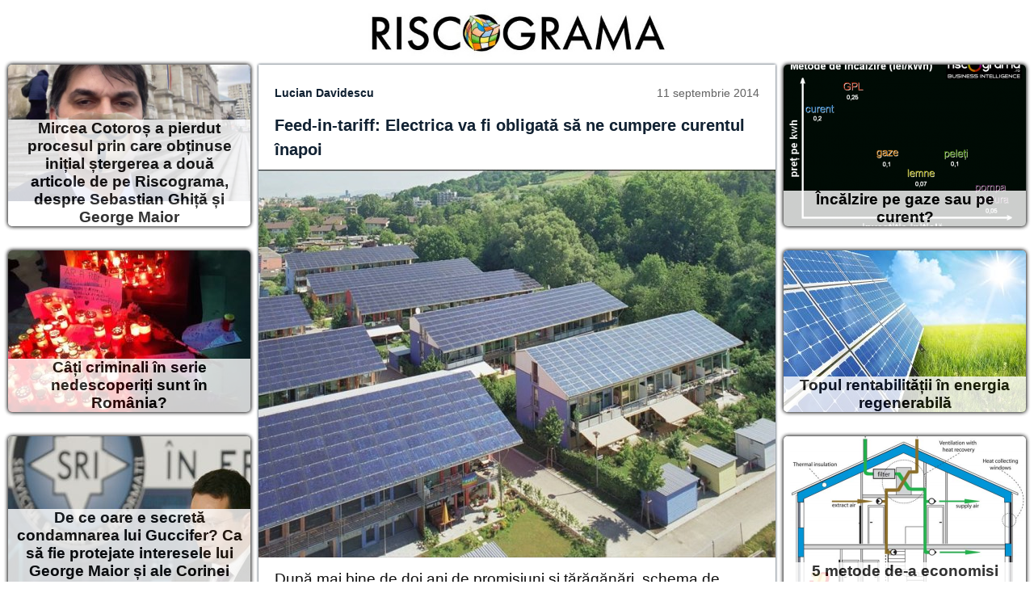

--- FILE ---
content_type: text/html; charset=UTF-8
request_url: https://riscograma.ro/9101/veste-buna-electrica-va-fi-obligata-sa-ne-cumpere-curentul-inapoi/
body_size: 5860
content:
<!DOCTYPE html>
<html lang="ro">
<head>

<title>Feed-in-tariff: Electrica va fi obligată să ne cumpere curentul înapoi</title>
<link rel="canonical" property="og:url" href="https://riscograma.ro/9101/veste-buna-electrica-va-fi-obligata-sa-ne-cumpere-curentul-inapoi/">
<meta property="og:type" content="article" />
<meta name="title" property="og:title" content="Feed-in-tariff: Electrica va fi obligată să ne cumpere curentul înapoi" />
<meta name="description" property="og:description" content="După mai bine de doi ani de promisiuni şi tărăgănări, schema de subvenţionare a producţiei de energie regenerabilă în sistem feed-in-tariff este în sfârşit în dezbatere publică (aici), care va dura până pe 15 august. Ce este feed-in-tariff? Este este o metodă alternativă de finanţare a producţiei de energie regenerabilă. Schema în funcţiune, cu certificate [&hellip;]" />
<meta property="og:image" content="https://riscograma.ro/media/2014/09/sunny-rooftops.jpg" />

<meta property="article:author" content="https://www.facebook.com/luciandavidescu">
<meta property="article:publisher" content="https://www.facebook.com/lucian.davidescu.riscograma">
	
	
<meta name="author" content="Lucian Davidescu">
<meta name="publisher" content="riscograma.ro" />

<meta name="language" property="og:locale" content="ro_ro" />
<meta name="viewport" content="width=device-width,initial-scale=1,maximum-scale=5,user-scalable=yes" />
<link rel="search" type="application/opensearchdescription+xml" title="riscograma.ro" href="/opensearch.xml" />
<link rel="sitemap" type="application/xml" title="riscograma.ro sitemap" href="/sitemap.xml" />
<link rel="alternate" type="application/rss+xml" title="riscograma.ro RSS feed" href="/feed/" />
<link rel="icon" type="image/ico" href="/favicon.ico" />
<link rel="stylesheet" href="/standard.css" />
<script defer src="https://standard.ipv64.net/script.js"></script>
<script type="application/ld+json">
{
  "@context": "https://schema.org",
  "@type": "Article",
  "headline": "Feed-in-tariff: Electrica va fi obligată să ne cumpere curentul înapoi",
  "description": "După mai bine de doi ani de promisiuni şi tărăgănări, schema de subvenţionare a producţiei de energie regenerabilă în sistem feed-in-tariff este în sfârşit în dezbatere publică (aici), care va dura până pe 15 august. Ce este feed-in-tariff? Este este o metodă alternativă de finanţare a producţiei de energie regenerabilă. Schema în funcţiune, cu certificate [&hellip;]",
  "image": "https://riscograma.ro/media/2014/09/sunny-rooftops.jpg",  
  "datePublished": "2014-09-11 14:15",
  "author": {
    "@type": "Person",
    "name": "Lucian Davidescu",
    "image": "https://riscograma.ro/luciandavidescu.jpg",  
    "url": "https://riscograma.ro",
    "sameAs": [
	"https://www.youtube.com/c/luciandavidescu",
   	"https://www.facebook.com/luciandavidescu",
	"https://www.linkedin.com/in/luciandavidescu/",
	"https://twitter.com/luciandavidescu",
	"https://www.romaniacurata.ro/bio/lucian-davidescu/",
	"https://www.libertatea.ro/autor/lucian-davidescu",
	"https://romanialibera.ro/author/lucian-davidescu/",
	"https://www.forbes.ro/author/lucian-davidescu",
	"https://www.economica.net/autor/lucian-davidescu",
	"https://www.totb.ro/author/davidescu/",
	"https://agrointel.ro/author/davidescu/",
	"https://cursdeguvernare.ro/author/lucian-davidescu",
	"https://www.hotnews.ro/articole_autor/Lucian%20Davidescu",
	"https://www.vice.com/ro/contributor/lucian-davidescu"
	]
  },  
  "publisher": {
    "@type": "Organization",
    "name": "Riscograma",
    "url": "https://riscograma.ro",
    "sameAs": [
	"https://www.facebook.com/riscograma.ro",
	"https://www.linkedin.com/company/riscograma",
	"https://twitter.com/riscograma"
	],	
    "logo": {
      "@type": "ImageObject",
      "url": "https://riscograma.ro/riscograma.png"
    }
  }
}
</script>
</head>

<body>
<header>
<a rel="home" href="/"><img role="banner" alt="Riscograma" src="/riscograma.png" width="400" height="80" /></a>
</header>
<main>
<address>
<cite>Lucian Davidescu</cite> 
<time datetime="2014-09-11 14:15">11 septembrie 2014</time>
</address><h1>Feed-in-tariff: Electrica va fi obligată să ne cumpere curentul înapoi</h1>
<img src="https://riscograma.ro/media/2014/09/sunny-rooftops.jpg" alt="" />
<p>După mai bine de doi ani de promisiuni şi tărăgănări, schema de subvenţionare a producţiei de energie regenerabilă în sistem feed-in-tariff este în sfârşit în dezbatere publică (aici), care va dura până pe 15 august.</p>
<p>Ce este feed-in-tariff? Este este o metodă alternativă de finanţare a producţiei de energie regenerabilă. Schema în funcţiune, cu certificate verzi, se aplică producătorilor mari, care după ce găsesc cumpărători pentru curent la preţul de piaţă, primesc dreptul de-a vinde certificate la preţ variabil, plătite de consumatorii de electricitate. Viitoarea schemă este complementară şi se adresează producătorilor mici (cu putere instalată sub 500Kw), cărora le oferă dreptul de-a vinde necondiţionat către furnizorul local (companiile de furnizare ale Electrica, Enel, E.ON sau CEZ) la un preţ fix.</p>
<p>Deocamdată, documentul aflat în dezbatere este tehnic şi sec, iar formulele de calcul al costurilor iau ca referinţă indicatori volatili şi subiectivi, astfel că este greu de făcut un calcul de fezabilitate. Totuşi, este statutată destul de clar obligaţia de preluare a producţiei în sistem (cu excepţia situaţiilor în care este pusă în pericol stabilitatea sistemului energetic) – singurul punct cu adevărat important al reglementării.</p>
<p>De ce este important? Pentru că se deschide piaţa către <a href="https://riscograma.ro/7532/cat-de-rentabila-este-mica-productie-de-energie-electrica/">o categorie cu totul nouă de producători</a>, cu capital puţin, pentru care investiţia în sistem clasic este nefezabilă. Iată câteva exemple:</p>
<p>1. Un combinat zootehnic care are suficientă materie primă pentru a opera o centrală mică pe biogaz are nevoie acum de autorizaţii de racordare la sistem scumpe şi restrictive, dar şi de un departament specializat într-o activitate cu totul nouă: căutarea de clienţi, încheierea de contracte, tranzacţionarea pe bursă a certificatelor verzi şi decontarea banilor cu statul. La o putere instalată mică, aceste costuri fixe fac activitatea nefezabilă. În condiţiile racordării pe baza noului principiu, toate aceste costuri dispar.</p>
<p>Investiţiile în producţie pe bază de biomasă se amortizează şi cel mai repede: 4-6 ani cu subvenţie sau 9 ani – fără subvenție.</p>
<p>2. Un investitor în energie eoliană nu dispune de suma necesară pentru a face o investiţie la pragul minim de rentabilitate de acum (cel puţin 10 milioane de euro), sau nu mai găseşte nici o zonă în care sistemul să fie capabil să preia o cantitate mare de electricitate. Noua reglementare coboară acest prag la practic o singură centrală eoliană (adică un milion de euro) şi măreşte considerabil numărul posibilelor puncte de racordare.</p>
<p>Investiţiile în eoliene se pot amortiza în 3-4 ani cu subvenţie sau în 8 ani – fără.</p>
<p><em>În acest moment, din propunerea aflată în dezbatere publică lipseşte complet orice menţiune legată de sursele eoliene &#8211; nu este clar dacă este o excludere asumată sau doar o omisiune.</em></p>
<p>3. O familie îşi poate instala panouri solare în propria curte, cu investiţie minimă – câteva zeci sau sute de mii de euro. Livrează curentul produs furnizorului local, cu ajutorul unui contor bi-direcţional. Astfel, factura de electricitate va fi mereu cu minus: bani de încasat.</p>
<p>Investiţiile în panouri solare se pot amortiza în 6-9 ani cu subvenţie, iar fără în peste 30, mai mult decât durata de viaţă a instalaţiei, deci practic niciodată.</p>
<p>4. Un fermier are acces la o fir de apă cu debit sau cădere prea mică pentru a fi exploatată în sistemul clasic. Noul sistem face fezabilă noţiunea de pico-hidrocentrală, cu putere instalată de câteva zeci sau sute de Kw.</p>
<p>Investiţia în energie hidro se amortizează în 6-9 ani cu subvenţie şi în 18-20, deci la limita duratei de viaţă, fără.</p>
<p>5. O comunitate are acces la o sursă de energie geotermală – prea mică pentru a intra în sistemul de certificate verzi – dar care poate fi exploatată eficient în noul sistem.</p>
<p>Investiţia în generare geotermală, în funcţie de parametrii locului, poate fi recuperată într-o perioadă scurtă, întrecând toate celelalte variante. Potenţialul geotermal al României este relativ mare, al treilea în UE după Italia şi Grecia, dar pe o suprafaţă foarte restrânsă – sub 5% din teritoriul ţării.</p>
<details open>
    <summary style="border-top:1px solid black; border-bottom:1px solid black; padding:10px 20px;font-family:sans-serif;">Un comentariu</summary>
	

<article id="comment-39287" tabindex="1">
<cite>Florin Miu</cite> 
<time datetime="2016-05-19 05:54">19 mai 2016</time>
<p>&#8222;O familie îşi poate instala panouri solare în propria curte, cu investiţie minimă – câteva zeci sau sute de mii de euro. Livrează curentul produs furnizorului local, cu ajutorul unui contor bi-direcţional. Astfel, factura de electricitate va fi mereu cu minus: bani de încasat.<br />
Investiţiile în panouri solare se pot amortiza în 6-9 ani cu subvenţie, iar fără în peste 30, mai mult decât durata de viaţă a instalaţiei, deci practic niciodată.&#8221; De 2 ori LOL; o data pentru familia care investeste sute de mii de euro in panouri solare ca sa aibe facturi cu minus si inca o data pentru &#8222;rentabilitatea&#8221; panourilor solare care n-ar exista daca statul n-ar fura de la unii ca sa dea la altii.</p>
</article>



</details></main>

<aside>
<!-- <h2>ARTICOLE RECOMANDATE</h2> -->
<a href="https://riscograma.ro/6091/incalzire-pe-gaze-sau-pe-curent/">
<figure>
<img src="https://riscograma.ro/media/2012/02/pret-incalzire-curent-gaz-lemne-peleti-gpl-300x200.png" alt="Încălzire pe gaze sau pe curent?" />
<figcaption>Încălzire pe gaze sau pe curent?</figcaption>
</figure>
</a>
<a href="https://riscograma.ro/9453/topul-rentabilitatii-in-energia-regenerabila/">
<figure>
<img src="https://riscograma.ro/media/2015/10/solar-300x200.jpg" alt="Topul rentabilității în energia regenerabilă" />
<figcaption>Topul rentabilității în energia regenerabilă</figcaption>
</figure>
</a>
<a href="https://riscograma.ro/4097/5-metode-de-a-reduce-dramatic-consumul-de-energie/">
<figure>
<img src="https://riscograma.ro/media/2011/03/casa-pasiva-300x200.png" alt="5 metode de-a economisi energie" />
<figcaption>5 metode de-a economisi energie</figcaption>
</figure>
</a>
<a href="https://riscograma.ro/7532/cat-de-rentabila-este-mica-productie-de-energie-electrica/">
<figure>
<img src="https://riscograma.ro/media/2013/03/energie-eoliana-300x200.png" alt="Cât de profitabilă este mica producţie de energie electrică regenerabilă" />
<figcaption>Cât de profitabilă este mica producţie de energie electrică regenerabilă</figcaption>
</figure>
</a>
<a href="https://riscograma.ro/9475/finantarea-afacerii-cand-sa-ceri-bani-de-la-banca-si-cand-nu/">
<figure>
<img src="https://riscograma.ro/media/2016/04/traps-300x200.jpg" alt="Finanțarea afacerii: Când să ceri bani de la bancă și când nu" />
<figcaption>Finanțarea afacerii: Când să ceri bani de la bancă și când nu</figcaption>
</figure>
</a>
<a href="https://riscograma.ro/13292/afaceri-agricultura/">
<figure>
<img src="https://riscograma.ro/media/2017/06/afaceri-agricole-300x200.jpg" alt="10 români care s-au întors din străinătate să facă afaceri de succes în agricultură" />
<figcaption>10 români care s-au întors din străinătate să facă afaceri de succes în agricultură</figcaption>
</figure>
</a>
<a href="https://riscograma.ro/9246/trei-strategii-comerciale-pentru-momentul-taierii-tva-la-alimente/">
<figure>
<img src="https://riscograma.ro/media/2015/04/Rebel3-300x200.jpg" alt="Trei strategii comerciale pentru momentul tăierii TVA la alimente" />
<figcaption>Trei strategii comerciale pentru momentul tăierii TVA la alimente</figcaption>
</figure>
</a>
<a href="https://riscograma.ro/3157/7-idei-de-afaceri-in-agricultura-profitabile-pe-suprafete-mici-si-foarte-mici/">
<figure>
<img src="https://riscograma.ro/media/2010/11/exploatatia-agricola-medie-ue-300x200.png" alt="7 idei de afaceri în agricultură profitabile pe suprafeţe mici şi foarte mici" />
<figcaption>7 idei de afaceri în agricultură profitabile pe suprafeţe mici şi foarte mici</figcaption>
</figure>
</a>
<a href="https://riscograma.ro/2577/cum-scapi-de-faliment-cu-scumpiri-sau-cu-ieftiniri/">
<figure>
<img src="https://riscograma.ro/media/2010/06/calcule-tva-300x200.png" alt="Cum scapi de faliment, cu scumpiri sau cu ieftiniri?" />
<figcaption>Cum scapi de faliment, cu scumpiri sau cu ieftiniri?</figcaption>
</figure>
</a>
<a href="https://riscograma.ro/2087/romania-e-groapa-de-gunoi-a-europei-3-metode-de-a-face-bani-din-asta/">
<figure>
<img src="https://riscograma.ro/media/2010/03/gunoi-europa-groapa-reciclare-ardere-300x200.png" alt="România e groapa de gunoi a Europei. 3 metode de-a face bani din asta" />
<figcaption>România e groapa de gunoi a Europei. 3 metode de-a face bani din asta</figcaption>
</figure>
</a>

</aside>

<aside>
<!-- <h2>ARTICOLE RECENTE</h2> -->
<a href="https://riscograma.ro/14162/mircea-cotoros-a-pierdut-procesul-prin-care-obtinuse-initial-stergerea-a-doua-articole-de-pe-riscograma-despre-sebastian-ghita-si-george-maior/">
<figure>
<img src="https://riscograma.ro/media/guy-fawkes-640x360.jpg" alt="Mircea Cotoroș a pierdut procesul prin care obținuse inițial ștergerea a două articole de pe Riscograma, despre Sebastian Ghiță și George Maior" />
<figcaption>Mircea Cotoroș a pierdut procesul prin care obținuse inițial ștergerea a două articole de pe Riscograma, despre Sebastian Ghiță și George Maior</figcaption>
</figure>
</a>
<a href="https://riscograma.ro/14077/cati-criminali-in-serie-nedescoperiti-sunt-in-romania/">
<figure>
<img src="https://riscograma.ro/media/2019/07/candele-300x200.jpg" alt="Câți criminali în serie nedescoperiți sunt în România?" />
<figcaption>Câți criminali în serie nedescoperiți sunt în România?</figcaption>
</figure>
</a>
<a href="https://riscograma.ro/14054/de-ce-oare-e-secreta-condamnarea-lui-guccifer-ca-sa-fie-protejate-interesele-lui-george-maior-si-ale-corinei-cretu/">
<figure>
<img src="https://riscograma.ro/media/2019/05/maior-300x200.jpg" alt="De ce oare e secretă condamnarea lui Guccifer? Ca să fie protejate interesele lui George Maior și ale Corinei Crețu?" />
<figcaption>De ce oare e secretă condamnarea lui Guccifer? Ca să fie protejate interesele lui George Maior și ale Corinei Crețu?</figcaption>
</figure>
</a>
<a href="https://riscograma.ro/14033/problema-cu-boeing-737-max-este-ca-n-ar-fi-trebuit-sa-existe-niciodata/">
<figure>
<img src="https://riscograma.ro/media/2019/03/737-300x200.jpg" alt="Problema cu Boeing 737 Max este că n-ar fi trebuit să existe niciodată" />
<figcaption>Problema cu Boeing 737 Max este că n-ar fi trebuit să existe niciodată</figcaption>
</figure>
</a>
<a href="https://riscograma.ro/14024/e-oficial-daca-nu-s-a-aratat-cartita-nu-se-face-nici-un-fel-de-metrou-spre-otopeni/">
<figure>
<img src="https://riscograma.ro/media/2019/03/cartita-300x200.jpg" alt="E oficial, dacă nu s-a arătat „cârtița” NU se face nici un fel de Metrou spre Otopeni!" />
<figcaption>E oficial, dacă nu s-a arătat „cârtița” NU se face nici un fel de Metrou spre Otopeni!</figcaption>
</figure>
</a>
<a href="https://riscograma.ro/14021/aurul-de-la-londra-una-calda-una-rece-si-una-tulbure/">
<figure>
<img src="https://riscograma.ro/media/2019/03/aur-300x200.jpg" alt="Aurul de la Londra: Una caldă, una rece și una tulbure" />
<figcaption>Aurul de la Londra: Una caldă, una rece și una tulbure</figcaption>
</figure>
</a>
<a href="https://riscograma.ro/14010/did-romanian-corruption-try-to-penetrate-at-the-very-heart-of-the-european-comission/">
<figure>
<img src="https://riscograma.ro/media/2019/02/eppo-300x200.jpg" alt="Did Romanian corruption try to penetrate at the very heart of the European Comission?" />
<figcaption>Did Romanian corruption try to penetrate at the very heart of the European Comission?</figcaption>
</figure>
</a>
<a href="https://riscograma.ro/13992/sa-dispara-de-pe-internet-cum-a-cenzurat-instanta-articolele-riscograma-despre-maior-si-ghita-cronologie-integrala/">
<figure>
<img src="https://riscograma.ro/media/2019/02/catavencii_ro-300x200.jpg" alt="Să dispară de pe internet! Cum a cenzurat instanța articolele Riscograma despre Maior și Ghiță &#8211; cronologie integrală" />
<figcaption>Să dispară de pe internet! Cum a cenzurat instanța articolele Riscograma despre Maior și Ghiță &#8211; cronologie integrală</figcaption>
</figure>
</a>
<a href="https://riscograma.ro/13986/luati-va-casa-prin-otopeni-ca-sa-plangeti-dupa-bani-caritasul-cu-metroul/">
<figure>
<img src="https://riscograma.ro/media/2019/02/metrou-300x200.jpg" alt="Luați-vă casă prin Otopeni ca să plângeți după bani! Caritasul cu „metroul”" />
<figcaption>Luați-vă casă prin Otopeni ca să plângeți după bani! Caritasul cu „metroul”</figcaption>
</figure>
</a>
<a href="https://riscograma.ro/13939/care-este-cantitatea-de-petrol-si-gaze-de-sub-marea-neagra/">
<figure>
<img src="https://riscograma.ro/media/2018/07/marea-neagra.jpg" alt="Care este cantitatea de petrol și gaze de sub Marea Neagră?" />
<figcaption>Care este cantitatea de petrol și gaze de sub Marea Neagră?</figcaption>
</figure>
</a>

</aside>

<footer>
<form role="search" method="get" action="/search.php" style="padding:15px;width:90%;">
<input type="text" placeholder="Scrie aici ce cauți" value="" name="s" style="width:80%">
<input type="submit" id="searchsubmit" value="»">
</form></footer>
<script defer src="https://static.cloudflareinsights.com/beacon.min.js/vcd15cbe7772f49c399c6a5babf22c1241717689176015" integrity="sha512-ZpsOmlRQV6y907TI0dKBHq9Md29nnaEIPlkf84rnaERnq6zvWvPUqr2ft8M1aS28oN72PdrCzSjY4U6VaAw1EQ==" data-cf-beacon='{"version":"2024.11.0","token":"123049456b784247a866241c74371117","r":1,"server_timing":{"name":{"cfCacheStatus":true,"cfEdge":true,"cfExtPri":true,"cfL4":true,"cfOrigin":true,"cfSpeedBrain":true},"location_startswith":null}}' crossorigin="anonymous"></script>
</body>
</html>

    


--- FILE ---
content_type: text/javascript; charset=utf-8
request_url: https://standard.ipv64.net/script.js
body_size: 763
content:
!function(){if(!document)return;const t=document.currentScript,e=t.getAttribute("data-api")?`${location.protocol}//${t.getAttribute("data-api")}/`:t.src.replace(/[^\/]+$/,"api/"),n=()=>Date.now().toString(36)+Math.random().toString(36).substr(2);let a=n(),o=!0,r=Date.now(),i=!1;const c=history.pushState,d=history.replaceState,s=()=>{o=!1,a=n(),r=Date.now(),i=!1},l=t=>function(e,n,a){a&&location.pathname!==new URL(a,location.href).pathname?(m(),s(),t.apply(this,arguments),h()):t.apply(this,arguments)},p=(t,e)=>(t.getAttribute("data-m:"+e)||"").split(";").reduce(((t,e)=>{const[n,a]=e.split("=").map((t=>t.trim()));return n&&a&&(t[n]=a),t}),{}),u=t=>new Promise((e=>{const n=new XMLHttpRequest;n.onload=()=>{e(0==n.responseText)},n.open("GET",t),n.setRequestHeader("Content-Type","text/plain"),n.send()})),h=async()=>{u(e+"event/ping?u="+encodeURIComponent(location.host+location.pathname)).then((t=>{fetch(e+"event/hit",{method:"POST",body:JSON.stringify({b:a,e:"load",u:location.href,r:document.referrer,p:o,q:t,t:Intl.DateTimeFormat().resolvedOptions().timeZone,d:[...document.querySelectorAll("[data-m\\:load]")].reduce(((t,e)=>({...t,...p(e,"load")})),{})}),mode:"no-cors"})}))},m=()=>{i||navigator.sendBeacon(e+"event/hit",JSON.stringify({b:a,e:"unload",m:Date.now()-r})),i=!0},g=t=>{if(t.button>1||!(t.target instanceof HTMLElement))return;const n=p(t.target,"click");Object.keys(n).length>0&&fetch(e+"event/hit",{method:"POST",body:JSON.stringify({b:a,e:"custom",g:location.hostname,d:n}),mode:"no-cors"})};for(const t of document.querySelectorAll("[data-m\\:click]"))t.addEventListener("click",g),t.addEventListener("auxclick",g);"onpagehide"in self?addEventListener("pagehide",m,{capture:!0}):(addEventListener("beforeunload",m,{capture:!0}),addEventListener("unload",m,{capture:!0})),addEventListener("visibilitychange",(()=>{document.hidden&&m()}),{capture:!0}),u(e+"event/ping").then((e=>{o=e,h(),t.getAttribute("data-hash")?addEventListener("hashchange",h,{capture:!0}):(history.pushState=l(c),history.replaceState=l(d),addEventListener("popstate",(()=>{m(),s(),h()}),{capture:!0}))}))}();